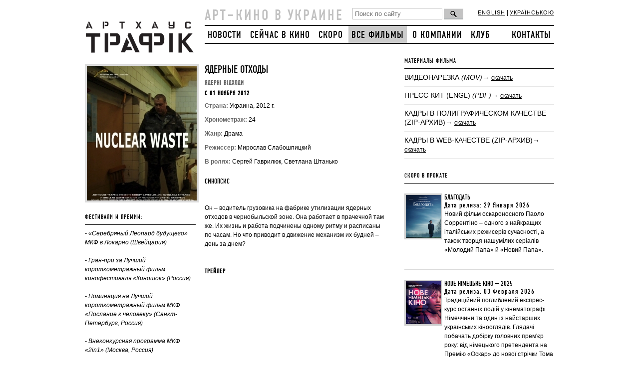

--- FILE ---
content_type: text/html; charset=UTF-8
request_url: https://arthousetraffic.com/ru/films/nuclear-waste_1348656530/
body_size: 7147
content:
<!DOCTYPE html>
<html xmlns="http://www.w3.org/1999/xhtml">
<head>
    <meta charset="utf-8"/>
    <meta name="viewport" content="width=device-width, initial-scale=1">
    <!--[if IE]>
    <script src="http://html5shiv.googlecode.com/svn/trunk/html5.js"></script><![endif]-->
    <title>
        ЯДЕРНЫЕ ОТХОДЫ - Arthouse Traffic 
    </title>

    <!-- Start Facebook Open Graff -->

    
    <meta property="og:url" content="http://arthousetraffic.com/ru/films/nuclear-waste_1348656530/"/>
    <meta property="og:type" content="article"/>

    <meta property="og:title" content="ЯДЕРНЫЕ ОТХОДЫ – Arthouse Traffic"/>
    <meta property="og:description" content="Арт-кино случается в Украине"/>
       <meta property="og:image" content="http://arthousetraffic.com/shared/site/images/fb_logo_gray.png"/>
        <!-- End Facebook Open Graff -->

    <meta name="title" content=""/>
    <meta name="keywords" content=""/>
    <meta name="description" content=""/>
    <link rel="shortcut icon" href="/shared/site/images/icon.png" type="image/png">
    <link rel="stylesheet" href="/shared/site/css/style.css?v=3" type="text/css" media="screen, projection"/>
    <link rel="stylesheet" href="/shared/site/css/font.css" type="text/css" media="screen, projection"/>
    <link rel="stylesheet" href="/shared/site/css/pushy.css?v=2" type="text/css"/>
    <link rel="stylesheet" href="/shared/site/css/960.css" type="text/css" media="screen, projection"/>

    <script type="text/javascript" src="/shared/site/js/jquery-1.4.2.js"></script>
    <script>
        var $ijq = jQuery.noConflict();
    </script>
    <script type="text/javascript" src="/shared/site/jcarusellite/jquery.jcarousel.js"></script>
    <script type="text/javascript" src="/shared/site/js/jquery-1.11.3.min.js"></script>
    <link rel="stylesheet" type="text/css" href="/shared/site/jcarusellite/skin.css"/>
    <script type="text/javascript">
        $ijq(document).ready(function () {
            $ijq('#mycarousel').jcarousel({
                scroll: 1,
                auto: 3,
                wrap: 'circular'
            });
        });
    </script>
<!-- Google Tag Manager -->
<script>(function(w,d,s,l,i){w[l]=w[l]||[];w[l].push({'gtm.start':
new Date().getTime(),event:'gtm.js'});var f=d.getElementsByTagName(s)[0],
j=d.createElement(s),dl=l!='dataLayer'?'&l='+l:'';j.async=true;j.src=
'https://www.googletagmanager.com/gtm.js?id='+i+dl;f.parentNode.insertBefore(j,f);
})(window,document,'script','dataLayer','GTM-PPKHZ5LN');</script>
<!-- End Google Tag Manager -->
    <!-- Google.Analytics counter -->
    <script type="text/javascript">

        var _gaq = _gaq || [];
        _gaq.push(['_setAccount', 'UA-30245721-1']);
        _gaq.push(['_setDomainName', 'arthousetraffic.com']);
        _gaq.push(['_trackPageview']);

        (function () {
            var ga = document.createElement('script');
            ga.type = 'text/javascript';
            ga.async = true;
            ga.src = ('https:' == document.location.protocol ? 'https://ssl' : 'http://www') + '.google-analytics.com/ga.js';
            var s = document.getElementsByTagName('script')[0];
            s.parentNode.insertBefore(ga, s);
        })();
    </script>
    <!-- /Google.Analytics counter -->

</head>
<body>
<!-- Google Tag Manager (noscript) -->
<noscript><iframe src="https://www.googletagmanager.com/ns.html?id=GTM-PPKHZ5LN"
height="0" width="0" style="display:none;visibility:hidden"></iframe></noscript>
<!-- End Google Tag Manager (noscript) -->
<div id="wrapper">
    <header id="header">
        <div class='container_12'>
            <a href='/' class='grid_3 logo'><img src='/shared/site/images/logo.png' width='220' height='88'
                                                 alt='АртХаус' title='АртХаус'/></a>            <div class="mobile-only">
                                <div class='lang-mobile'>
                                            <a href='/en/films/' class=''>ENG</a> | <a href='/ua/films/nuclear-waste_1348656530/' class=''>УКР</a>
                                        </div>
                    <form class='search' name="goser" action="/ru/search.htm" method="post">
                        <input type='text' class='field' value='' name="search_slovo" placeholder='Поиск по сайту'/>
                        <input type='button' class='but' value='' onclick="chser()"/>
                    </form>

                    <button class="menu-btn"><img src="/shared/site/images/hamburger.svg"></button>

            </div>
            <div class='grid_9 only768'>
                <div class='slogo'>АРТ–КИНО В УКРАИНЕ</div>
                <form class='search' name="goser" action="/ru/search.htm" method="post">
                    <input type='text' class='field' value='' name="search_slovo" placeholder='Поиск по сайту'/>
                    <input type='button' class='but' value='' onclick="chser()"/>
                </form>

                <div class='lang'>
                                            <a href='/en/films/' class=''>english</a> | <a href='/ua/films/nuclear-waste_1348656530/'
                                                                            class=''>українською</a>
                                        </div>
                <div class='clear'></div>
                <div class='top_menu only960'>
                                            <a href='/ru/news/' class='first'>НОВОСТИ</a>
                        <a href='/ru/today.htm' class=''>СЕЙЧАС В КИНО</a>
                        <a href='/ru/soon.htm' class=''>СКОРО</a>
                        <a href='/ru/films/'
                           class='act'>ВСЕ ФИЛЬМЫ</a>
                        
                    <a href='/ru/about-us.htm'
                       class=''>О КОМПАНИИ</a>
                                            <a href='http://kinoklub.org.ua/'>Клуб</a>
                                            <a href='/ru/contacts/'
                       class='last'>КОНТАКТЫ</a>
                </div>
            </div>
        </div>
    </header><!-- #header-->
    <nav class="pushy pushy-right" data-focus="#first-link">
        <img class="pushy-logo" src="/shared/site/images/atmenu.svg">
        <button class="menu-btn menu-close"><img src="/shared/site/images/close.svg"></button>
        <div class="pushy-content">
            <ul>
                    <li class="pushy-link">
            <a href='/ru/news/' id="first-link" class='first'>НОВОСТИ</a>
            </li>
            <li class="pushy-link">
            <a href='/ru/today.htm' class=''>СЕЙЧАС В КИНО</a></li>
            <li class="pushy-link">
            <a href='/ru/soon.htm' class=''>СКОРО</a></li>
                    <li class="pushy-link">
        <a href='/ru/films/'
           class='act'>ВСЕ ФИЛЬМЫ</a></li>
         <li class="pushy-link">
        <a href='/ru/about-us.htm'
           class=''>О КОМПАНИИ</a></li>
                    <li class="pushy-link">
            <a href='http://club.arthousetraffic.com'>Клуб</a></li>
                        <li class="pushy-link">
        <a href='/ru/contacts/'
           class='last'>КОНТАКТЫ</a></li>
            </ul>
        </div>
    </nav>
    <div class="site-overlay"></div>
    <script type="text/javascript">
        function chser() {
            slovo = $("[name=search_slovo]").val();
            if (slovo == '') {
                alert("Введите слово для поиска!");
                return false;
            } else {
                document.goser.submit();
            }
        }
    </script>
<link rel="stylesheet" type="text/css" href="/shared/site/fancybox/fancybox/jquery.fancybox-1.3.4.css" media="screen" />
<script type="text/javascript" src="/shared/site/fancybox/fancybox/jquery.fancybox-1.3.4.js"></script>
 <script type="text/javascript">
$(document).ready(function() {
    $("a.zoom").fancybox();

    $("a.group").fancybox({
        'hideOnContentClick': false,
        "frameWidth" : 560,
        "frameHeight" : 405,
    });
});
 </script>
 <div id="fb-root"></div>
<script>(function(d, s, id) {
  var js, fjs = d.getElementsByTagName(s)[0];
  if (d.getElementById(id)) return;
  js = d.createElement(s); js.id = id;
  js.src = "//connect.facebook.net/ru_RU/all.js#xfbml=1&appId=248946588529768";
  fjs.parentNode.insertBefore(js, fjs);
}(document, 'script', 'facebook-jssdk'));</script>
    <div id="content">
        <div class='container_12'>
            <div class='grid_8 left_part'>
                <div class='news_one one'>
                    <div class='news_soon_img'>
                        <div><a href='#' class=''><img src="/modules/pages//pictures/220x320/1348657118_1894.jpg" border="0"></a></div>
                        <br/>
                                                <h5>ФЕСТИВАЛИ И ПРЕМИИ:</h5>
                        <hr class='black'/>
                        <p style="">
	<em>- &laquo;Серебряный Леопард будущего&raquo; МКФ&nbsp;в Локарно (Швейцария)</em></p>
<p>
	<em>- Гран-при за Лучший короткометражный фильм кинофестиваля &laquo;Киношок&raquo; (Россия)</em></p>
<p>
	<em>- Номинация на Лучший короткометражный фильм МКФ &laquo;Послание к человеку&raquo; (Санкт-Петербург, Россия)</em></p>
<p>
	<em>- Внеконкурсная программа МКФ &laquo;2in1&raquo; (Москва, Россия)</em></p>
<p>
	<em>- Номинация на Лучший украинский фильм МКФ &laquo;Молодость&raquo;</em></p>
<p>
	<em>- Конкурсная программа МКФ Ecofest (Румыния)</em></p>
<p>
	<em>- Конкурсная программа МКФ FIFE (Франция)</em></p>
<p>
	<em>- Конкурсная программа МКФ в Бильбао (Испания)</em></p>                    </div>
                    <div class="news_soon_text">
                        <h2>ЯДЕРНЫЕ ОТХОДЫ</h2>
                        <h5 class="grey">ЯДЕРНІ ВІДХОДИ</h5>
                        <h5 class="grey"></h5>
                                                    <h5>C 01 Ноября 2012</h5>
                                                <div class="news_details">
                            <strong class='grey'>Страна:</strong> Украина, 2012 г.<br/>                            <strong class='grey'>Хронометраж:</strong> 24<br/>                            <strong class='grey'>Жанр:</strong> Драма<br/>                            <strong class='grey'>Режиссер:</strong> Мирослав Слабошпицкий<br/>                            <strong class='grey'>В ролях:</strong> Сергей Гаврилюк, Светлана Штанько<br/>                                                    </div>
                        <p class="font14"><h4>
	синопсис</h4>
<p>
	&nbsp;</p>
<p>
	Он &ndash; водитель грузовика на фабрике утилизации ядерных отходов в чернобыльской зоне. Она работает в прачечной там же. Их жизнь и работа подчинены одному ритму и расписаны по часам. Но что приводит в движение механизм их будней &ndash; день за днем?</p></p>
                        <br/>
                        <h5>ТРЕЙЛЕР</h5>
                        <div class="ytbtrailer">
                                                    </div>
                    </div>
                </div>
                                    <h5>КАДРЫ ИЗ ФИЛЬМА</h5>
                    <hr class='black'/>
                                            <div class='grid_2 omega'>
                            <a href='/modules/pages/files/134876123899_1894.jpg' class="zoom" rel="group"><img src="/modules/pages//pictures/140x93/134876123899_1894.jpg" border="0"></a>
                        </div>
                                                <div class='grid_2 '>
                            <a href='/modules/pages/files/134876123613_1894.jpg' class="zoom" rel="group"><img src="/modules/pages//pictures/140x93/134876123613_1894.jpg" border="0"></a>
                        </div>
                                                <div class='grid_2 '>
                            <a href='/modules/pages/files/134876123666_1894.jpg' class="zoom" rel="group"><img src="/modules/pages//pictures/140x93/134876123666_1894.jpg" border="0"></a>
                        </div>
                                                <div class='grid_2 alpha'>
                            <a href='/modules/pages/files/134876123647_1894.jpg' class="zoom" rel="group"><img src="/modules/pages//pictures/140x93/134876123647_1894.jpg" border="0"></a>
                        </div>
                                                    <div class='clear' style='height:18px;'></div>
                                                    <div class='grid_2 omega'>
                            <a href='/modules/pages/files/134876123654_1894.jpg' class="zoom" rel="group"><img src="/modules/pages//pictures/140x93/134876123654_1894.jpg" border="0"></a>
                        </div>
                                                <div class='grid_2 '>
                            <a href='/modules/pages/files/134876123656_1894.jpg' class="zoom" rel="group"><img src="/modules/pages//pictures/140x93/134876123656_1894.jpg" border="0"></a>
                        </div>
                                            <div class='clear' style='height:8px;'></div>
                                <hr/>
                    <div style="float:left; width: 150px;">
                        <div class="fb-like" data-href="http://arthousetraffic.com/ru/films/nuclear-waste_1348656530/" data-send="false" data-layout="button_count" data-width="150" data-show-faces="false"></div>
                    </div>
                    <div style="float:left; width: 150px;">
                        <!-- Put this div tag to the place, where the Like block will be -->
                        <div id="vk_like"></div>
                        <script type="text/javascript">
                        VK.Widgets.Like("vk_like", {type: "button"});
                        </script>
                    </div>
                    <div style="float: left; width:120px;">
                        <a href="https://twitter.com/share" class="twitter-share-button" style="width:120px;" data-url="http://arthousetraffic.com/ru/films/nuclear-waste_1348656530/" data-lang="ru">Твитнуть</a>
                        <script>!function(d,s,id){var js,fjs=d.getElementsByTagName(s)[0];if(!d.getElementById(id)){js=d.createElement(s);js.id=id;js.src="//platform.twitter.com/widgets.js";fjs.parentNode.insertBefore(js,fjs);}}(document,"script","twitter-wjs");</script>
                    </div>
                    <div style="float:left;width:100px;">
                          <g:plusone></g:plusone>
                    </div>
                    <div class='clear' style='height:8px;'></div>
                                        <hr/>
                                </div>
            <div class='grid_4 right_part'>
                                    <h5>МАТЕРИАЛЫ ФИЛЬМА</h5>
                    <hr class='black'/>
                                        <div class='mat_one'>
                        ВИДЕОНАРЕЗКА <EM>(MOV)</EM>&rarr;
                                                                            <a href='http://oiff.com.ua/storage/nuclear_waste_video.mov' target="_blank">скачать</a>
                        
                    </div>
                    <hr/>                                        <div class='mat_one'>
                        ПРЕСС-КИТ (ENGL) <em>(PDF)</em>&rarr;
                                                                            <a href='/modules/pages/files/134876164349_1922.pdf' target="_blank">скачать</a>
                        
                    </div>
                    <hr/>                                        <div class='mat_one'>
                        КАДРЫ В ПОЛИГРАФИЧЕСКОМ КАЧЕСТВЕ (ZIP-АРХИВ)&rarr;
                                                                            <a href='http://oiff.com.ua/storage/nuclear%20waste_hirez.zip' target="_blank">скачать</a>
                        
                    </div>
                    <hr/>                                        <div class='mat_one'>
                        КАДРЫ В WEB-КАЧЕСТВЕ (ZIP-АРХИВ)&rarr;
                                                                            <a href='/modules/pages/files/134876128563_1920.zip' target="_blank">скачать</a>
                        
                    </div>
                                                            <hr/>
                    <div style='height:20px;'></div>
                                    <h5>СКОРО В ПРОКАТЕ</h5>
<hr class='black'/>
    <div class='news_one'>
        <div class='news_small_img'>
            <div>
                            <a href="/ru/films/blagodat/" class='fl text_img'><img src="/modules/pages//pictures/70x86/1767874530_7515.jpg" border="0"></a>
                        </div>
        </div>
        <div class='news_small_text'>
            <h4>Благодать</h4>
                            <h6>Дата релиза: 29 Января 2026</h6>
                        <P>Новий фільм оскароносного Паоло Соррентіно – одного з найкращих італійських режисерів сучасності, а також творця нашумілих серіалів «Молодий Папа» й «Новий Папа».</P>
        </div>
    </div>
    <div class='news_one'>
        <div class='news_small_img'>
            <div>
                            <a href="/ru/festivals/nove-nimecke-kino-2025/" class='fl text_img'><img src="/modules/pages//pictures/70x86/1761820985_7518.jpg" border="0"></a>
                        </div>
        </div>
        <div class='news_small_text'>
            <h4>Нове німецьке кіно — 2025</h4>
                            <h6>Дата релиза: 03 Февраля 2026</h6>
                        <P>Традиційний поглиблений експрес-курс останніх подій у кінематографі Німеччини та один із найстарших українських кінооглядів. Глядачі побачать добірку головних прем'єр року: від німецького претендента на Премію «Оскар» до нової стрічки Тома Тиквера</P>
        </div>
    </div>
    <div class='news_one'>
        <div class='news_small_img'>
            <div>
                            <a href="/ru/films/nesluhnjani-divchata/" class='fl text_img'><img src="/modules/pages//pictures/70x86/1769081135_7603.jpg" border="0"></a>
                        </div>
        </div>
        <div class='news_small_text'>
            <h4>Неслухняні дівчата</h4>
                            <h6>Дата релиза: 12 Февраля 2026</h6>
                        <P>Сором’язлива 16-річна дівчина потрапляє до католицького хору й уперше вислизає з-під пильного нагляду матері, вирушивши у літню поїздку. Там її дружбу з новою кокетливою подругою випробує поява темноокого реставратора місцевого монастиря.</P>
        </div>
    </div>
    <div class='news_one'>
        <div class='news_small_img'>
            <div>
                            <a href="/ru/films/batko-mati-setra-brat/" class='fl text_img'><img src="/modules/pages//pictures/70x86/1768909726_7558.jpg" border="0"></a>
                        </div>
        </div>
        <div class='news_small_text'>
            <h4>БАТЬКО МАТИ СЕТРА БРАТ</h4>
                            <h6>Дата релиза: 26 Февраля 2026</h6>
                        <P>Повнометражний фільм, ретельно побудований у формі триптиха. Усі три історії стосуються взаємин між дорослими дітьми, їхніми дещо відстороненими батьками та одне одним. Кожен із трьох розділів відбувається у теперішньому часі, і кожен — у різній країні. Фільм є серією досліджень характерів — тихих, спостережливих і безоціночних; це комедія, але переплетена нитками меланхолії.</P>
        </div>
    </div>
    <div class='news_one'>
        <div class='news_small_img'>
            <div>
                            <a href="/ru/films/taemnii-agent/" class='fl text_img'><img src="/modules/pages//pictures/70x86/1769604963_7541.jpg" border="0"></a>
                        </div>
        </div>
        <div class='news_small_text'>
            <h4>Таємний агент</h4>
                            <h6>Дата релиза: 12 Марта 2026</h6>
                        <P>У Бразилії 1970-х науковець Марсело, рятуючись від корумпованого міністра та найманих убивць, повертається до рідного міста, де серед хаосу й поліцейських розправ намагається возз’єднатися з сином, аби разом покинути країну.</P>
        </div>
    </div>
    <div class='news_one last'>
        <div class='news_small_img'>
            <div>
                            <a href="/ru/films/piznja-slava/" class='fl text_img'><img src="/modules/pages//pictures/70x86/1763754351_7562.jpg" border="0"></a>
                        </div>
        </div>
        <div class='news_small_text'>
            <h4>ПІЗНЯ СЛАВА</h4>
                            <h6>Дата релиза: 02 Апреля 2026</h6>
                        <P></P>
        </div>
    </div>
            </div>
            <div class='clear'></div>
        </div>
    </div><!-- #content-->
</div><!-- #wrapper -->
<footer id="footer">
    <div class='container_12'>
        <div class='grid_4 hide960'>
            <div class='socials'>

    <div id="fb-root"></div>
    <script>
    (function(d, s, id) {
        var js, fjs = d.getElementsByTagName(s)[0];
        if (d.getElementById(id)) return;
        js = d.createElement(s); js.id = id;
        js.src = "//connect.facebook.net/ru_RU/all.js#xfbml=1&appId=248946588529768";
        fjs.parentNode.insertBefore(js, fjs);
    }
    (document, 'script', 'facebook-jssdk'));
    </script>
    <!--a href='#' class=''><img src='/shared/site/images/rss.png' width='24' height='24' /></a>
    <a href='#' class=''><img src='/shared/site/images/ttr.png' width='24' height='24' /></a-->
    <div style="margin-top: 8px;">
        <h4 style="margin-bottom: 16px;">Следите за новостями в социальных сетях:</h4>
        <a href='https://www.facebook.com/ArthouseTraffic' class='' target="_blank"><img src='/shared/site/images/social-fb-24-24.png' width='24' height='24' /></a>
        <a href='https://instagram.com/arthousetraffic' class='' target="_blank"><img src='/shared/site/images/insta.svg' width='24' height='24' /></a>
<!--        <a href='https://twitter.com/arthousetraffic' class='' target="_blank"><img src='/shared/site/images/social-twitter-24-24.png' width='24' height='24' /></a>-->
        <a href='https://www.youtube.com/user/TheArthouseTraffic' class='' target="_blank"><img src='/shared/site/images/social-youtube-24-24.png' width='24' height='24' /></a>
<!--        <a href='https://vk.com/arthousetraffic' class='' target="_blank"><img src='/shared/site/images/social-vk-24-24.png' width='24' height='24' /></a>-->
    </div>
    <div class="fb-like" data-href="http://arthousetraffic.com/" data-send="false" data-width="320" data-show-faces="true"></div>
</div>            <!--                Разработка сайта: <a target="_blank" title="Разработка сайта: VIS-A-VIS design agency" href="http://vis-design.com"><strong>VIS-A-VIS</strong></a>-->
            <div><a href="/ru/subscribe/">ПОДПИСКА НА НОВОСТИ</a></div>
        </div>
        <div class='grid_3 only960'>
                &copy; АРТХАУС ТРАФИК
,
                <div style='margin-left:10px;'>2003–2026</div>
            </div>
            <div class='grid_2'>
                <a href='/ru/films/' class=''>ВСЕ ФИЛЬМЫ</a><br/>
                                <a href='/ru/soon.htm' class=''>СКОРО</a><br/>
                <a href='/ru/today.htm' class=''>СЕЙЧАС В КИНО</a><br/>
                            </div>
            <div class='grid_3'>
                            
                <a href='/ru/news/' class=''>НОВОСТИ</a><br/>
                <!--<a href='' class=''>ВАКАНСИИ</a><br/>-->
                                <a href='/ru/contacts/' class=''>КОНТАКТНАЯ ИНФОРМАЦИЯ</a><br/>
            </div>
            <div class='grid_4 only960'>
                <div class='socials'>

    <div id="fb-root"></div>
    <script>
    (function(d, s, id) {
        var js, fjs = d.getElementsByTagName(s)[0];
        if (d.getElementById(id)) return;
        js = d.createElement(s); js.id = id;
        js.src = "//connect.facebook.net/ru_RU/all.js#xfbml=1&appId=248946588529768";
        fjs.parentNode.insertBefore(js, fjs);
    }
    (document, 'script', 'facebook-jssdk'));
    </script>
    <!--a href='#' class=''><img src='/shared/site/images/rss.png' width='24' height='24' /></a>
    <a href='#' class=''><img src='/shared/site/images/ttr.png' width='24' height='24' /></a-->
    <div style="margin-top: 8px;">
        <h4 style="margin-bottom: 16px;">Следите за новостями в социальных сетях:</h4>
        <a href='https://www.facebook.com/ArthouseTraffic' class='' target="_blank"><img src='/shared/site/images/social-fb-24-24.png' width='24' height='24' /></a>
        <a href='https://instagram.com/arthousetraffic' class='' target="_blank"><img src='/shared/site/images/insta.svg' width='24' height='24' /></a>
<!--        <a href='https://twitter.com/arthousetraffic' class='' target="_blank"><img src='/shared/site/images/social-twitter-24-24.png' width='24' height='24' /></a>-->
        <a href='https://www.youtube.com/user/TheArthouseTraffic' class='' target="_blank"><img src='/shared/site/images/social-youtube-24-24.png' width='24' height='24' /></a>
<!--        <a href='https://vk.com/arthousetraffic' class='' target="_blank"><img src='/shared/site/images/social-vk-24-24.png' width='24' height='24' /></a>-->
    </div>
    <div class="fb-like" data-href="http://arthousetraffic.com/" data-send="false" data-width="320" data-show-faces="true"></div>
</div><!--                Разработка сайта: <a target="_blank" title="Разработка сайта: VIS-A-VIS design agency" href="http://vis-design.com"><strong>VIS-A-VIS</strong></a>-->
                <div><a href="/ru/subscribe/">ПОДПИСКА НА НОВОСТИ</a></div>
            </div>
        <div class='grid_3 hide960'>
            &copy; АРТХАУС ТРАФИК
,
            <div style='margin-left:10px;'>2003–2026</div>
        </div>
        </div>
</footer><!-- #footer -->
<script type="text/javascript">
/* <![CDATA[ */
var google_conversion_id = 842003355;
var google_custom_params = window.google_tag_params;
var google_remarketing_only = true;
/* ]]> */
</script>
<script type="text/javascript" src="//www.googleadservices.com/pagead/conversion.js">
</script>
<script type="text/javascript" src="/shared/site/js/pushy.min.js"></script>
<noscript>
<div style="display:inline;">
<img height="1" width="1" style="border-style:none;" alt="" src="//googleads.g.doubleclick.net/pagead/viewthroughconversion/842003355/?guid=ON&amp;script=0"/>
</div>
</noscript>
<script defer src="https://static.cloudflareinsights.com/beacon.min.js/vcd15cbe7772f49c399c6a5babf22c1241717689176015" integrity="sha512-ZpsOmlRQV6y907TI0dKBHq9Md29nnaEIPlkf84rnaERnq6zvWvPUqr2ft8M1aS28oN72PdrCzSjY4U6VaAw1EQ==" data-cf-beacon='{"version":"2024.11.0","token":"661367a324544736a17f7ba0b0e7f5fa","r":1,"server_timing":{"name":{"cfCacheStatus":true,"cfEdge":true,"cfExtPri":true,"cfL4":true,"cfOrigin":true,"cfSpeedBrain":true},"location_startswith":null}}' crossorigin="anonymous"></script>
</body>
</html>

--- FILE ---
content_type: text/css
request_url: https://arthousetraffic.com/shared/site/css/font.css
body_size: -127
content:
/* Generated by Font Squirrel (http://www.fontsquirrel.com) on November 28, 2011 */



@font-face {
    font-family: 'DINCondensedRegular';
    src: url('webfont/dnc-webfont.eot');
    src: url('webfont/dnc-webfont.eot?#iefix') format('embedded-opentype'),
         url('webfont/dnc-webfont.woff') format('woff'),
         url('webfont/dnc-webfont.ttf') format('truetype'),
         url('webfont/dnc-webfont.svg#DINCondensedRegular') format('svg');
    font-weight: normal;
    font-style: normal;

}

